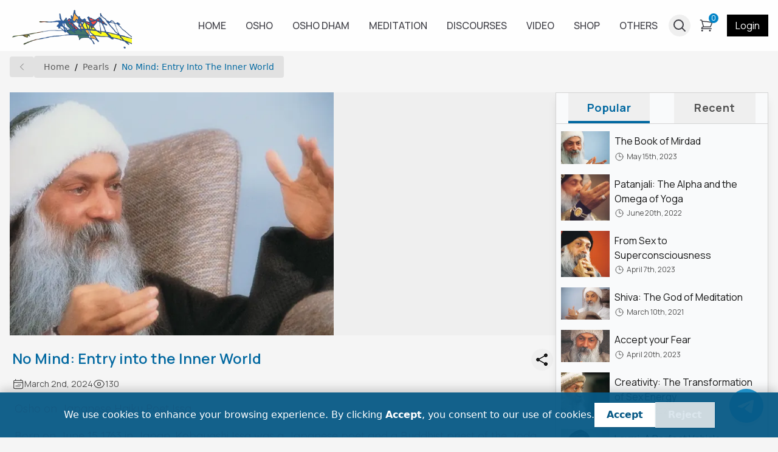

--- FILE ---
content_type: text/html; charset=utf-8
request_url: https://oshoworld.com/no-mind-entry-into-the-inner-world
body_size: 15812
content:
<!DOCTYPE html><html lang="en"><head><meta charSet="utf-8" data-next-head=""/><meta name="viewport" content="width=device-width" data-next-head=""/><title data-next-head="">No Mind: Entry into the Inner World | Blogs | OSHO World</title><meta name="google-adsense-account" content="ca-pub-8520530195941615" data-next-head=""/><meta name="og:title" content="No Mind: Entry into the Inner World | Blogs | OSHO World" data-next-head=""/><link rel="canonical" href="https://oshoworld.com/no-mind-entry-into-the-inner-world" data-next-head=""/><meta name="og:locale" content="en_US" data-next-head=""/><meta property="og:url" content="https://oshoworld.com/no-mind-entry-into-the-inner-world" data-next-head=""/><meta property="og:site_name" content="Osho World" data-next-head=""/><meta property="og:type" content="website" data-next-head=""/><meta name="facebook-domain-verification" content="5dc8xkdz1jrmgpbtlmggwjg1enusqe" data-next-head=""/><meta name="og:image" property="og:image" content="https://oshoworld.com/api/opengraph?image=https%3A%2F%2Foshoworld.com%2Fwp-content%2Fuploads%2F2023%2F01%2FCD25_127.jpg" data-next-head=""/><meta name="image" content="https://oshoworld.com/api/opengraph?image=https%3A%2F%2Foshoworld.com%2Fwp-content%2Fuploads%2F2023%2F01%2FCD25_127.jpg" data-next-head=""/><meta name="og:image:width" property="og:image:width" content="700" data-next-head=""/><meta name="og:image:height" property="og:image:height" content="350" data-next-head=""/><meta name="og:image:alt" property="og:image:alt" content="No Mind: Entry into the Inner World Blog" data-next-head=""/><meta name="og:image:type" property="og:image:type" content="image/png" data-next-head=""/><meta name="description" content="No Mind: Entry into the Inner World Blog | OSHO World" data-next-head=""/><meta name="og:description" content="No Mind: Entry into the Inner World Blog | OSHO World" data-next-head=""/><link rel="icon" type="image/x-icon" href="/favicon.ico"/><link rel="preload" href="/_next/static/css/340cc497bd8b264d.css" as="style"/><link rel="preload" href="/_next/static/css/e9103e477962adf8.css" as="style"/><link rel="preload" href="/_next/static/css/fbd17ecad8c8708f.css" as="style"/><link rel="preload" href="/_next/static/css/4b783fd6340079c2.css" as="style"/><meta property="og:image:type" itemProp="image:type" content="image/png" data-next-head=""/><meta name="og:image:secure_url" property="og:image:secure_url" itemProp="image" itemType="image/png" content="https://oshoworld.com/api/opengraph?image=https%3A%2F%2Foshoworld.com%2Fwp-content%2Fuploads%2F2023%2F01%2FCD25_127.jpg" data-next-head=""/><link rel="stylesheet" href="/_next/static/css/340cc497bd8b264d.css"/><link rel="stylesheet" href="/_next/static/css/e9103e477962adf8.css" data-n-p=""/><link rel="stylesheet" href="/_next/static/css/fbd17ecad8c8708f.css"/><link rel="stylesheet" href="/_next/static/css/4b783fd6340079c2.css"/><noscript data-n-css=""></noscript><script defer="" noModule="" src="/_next/static/chunks/polyfills-42372ed130431b0a.js"></script><script src="/js/jquery-3.6.0.min.js" defer="" data-nscript="beforeInteractive"></script><script defer="" src="/_next/static/chunks/7262.650bf2cccba2861a.js"></script><script defer="" src="/_next/static/chunks/1774-6f75c06e5ec9186b.js"></script><script defer="" src="/_next/static/chunks/7851.2bf05a716ae66d39.js"></script><script src="/_next/static/chunks/webpack-198c89bd893e753b.js" defer=""></script><script src="/_next/static/chunks/framework-45ef428572565b7d.js" defer=""></script><script src="/_next/static/chunks/main-29e4e085dfea0da8.js" defer=""></script><script src="/_next/static/chunks/pages/_app-5386bd309dda9195.js" defer=""></script><script src="/_next/static/chunks/98309536-277c5772f7914085.js" defer=""></script><script src="/_next/static/chunks/3576-0e2d4b9b7a03f85c.js" defer=""></script><script src="/_next/static/chunks/4587-1cb8f83b52779475.js" defer=""></script><script src="/_next/static/chunks/2893-bb693172005db34b.js" defer=""></script><script src="/_next/static/chunks/3375-7d754c06f9c374e2.js" defer=""></script><script src="/_next/static/chunks/2122-ff0046c73f82ec5e.js" defer=""></script><script src="/_next/static/chunks/2653-9668be74ce9d76f0.js" defer=""></script><script src="/_next/static/chunks/9620-9259846f36aab141.js" defer=""></script><script src="/_next/static/chunks/pages/%5B%5B...index%5D%5D-080479a0dac98d8e.js" defer=""></script><script src="/_next/static/2Vb6jIYIqrR4wYxTQVWcw/_buildManifest.js" defer=""></script><script src="/_next/static/2Vb6jIYIqrR4wYxTQVWcw/_ssgManifest.js" defer=""></script></head><body><div id="__next"><div class="__className_6b03d3"><!--$--><div class="min-h-[60px] w-full animate-pulse bg-neutral-100 sm:min-h-[84px]"></div><!--/$--><div style="bottom:env(safe-area-inset-bottom)" class="fixed left-0 right-0 top-0 flex h-full w-full items-end justify-center bg-black/25 transition-all duration-200 sm:items-center z-[-100] opacity-0"><div class="w-[calc(100%-0.5rem)] bg-white p-4 drop-shadow-xl transition-all duration-1000 xs:w-[calc(100%-2rem)] sm:w-max -mb-[100%] opacity-0 2md:!mb-0 2md:opacity-100"><div class="flex justify-between"><span class="text-neutral-600">Share</span><button><svg xmlns="http://www.w3.org/2000/svg" fill="none" viewBox="0 0 24 24" stroke-width="1.5" stroke="currentColor" class="stroke-neutral-600" height="2rem"><path stroke-linecap="round" stroke-linejoin="round" d="M6 18 18 6M6 6l12 12"></path></svg></button></div><div class="mt-2 flex w-full items-center space-x-1 overflow-x-auto pb-2 sm:justify-center sm:space-x-4 2md:grid 2md:max-w-[30rem] 2md:grid-cols-5 2md:gap-4 2md:space-x-0 [&amp;&gt;a]:px-3 [&amp;&gt;a]:pb-1 [&amp;&gt;a]:pt-2 hover:[&amp;&gt;a]:bg-neutral-200 [&amp;&gt;a]:2md:w-auto [&amp;&gt;a]:2md:min-w-0"><a href="whatsapp://send?text=%23" target="_blank" class="flex min-w-[5.2rem] flex-col items-center justify-center sm:w-[17%]"><svg xmlns="http://www.w3.org/2000/svg" x="0px" y="0px" viewBox="3 4 42 40" height="24px" fill="none" stroke="transparent" stroke-width="1.5" class="h-[2rem] w-[2rem] sm:h-[2.5rem] sm:w-[2.5rem]"><path fill="#fff" d="M4.868,43.303l2.694-9.835C5.9,30.59,5.026,27.324,5.027,23.979C5.032,13.514,13.548,5,24.014,5c5.079,0.002,9.845,1.979,13.43,5.566c3.584,3.588,5.558,8.356,5.556,13.428c-0.004,10.465-8.522,18.98-18.986,18.98c-0.001,0,0,0,0,0h-0.008c-3.177-0.001-6.3-0.798-9.073-2.311L4.868,43.303z"></path><path fill="#fff" d="M4.868,43.803c-0.132,0-0.26-0.052-0.355-0.148c-0.125-0.127-0.174-0.312-0.127-0.483l2.639-9.636c-1.636-2.906-2.499-6.206-2.497-9.556C4.532,13.238,13.273,4.5,24.014,4.5c5.21,0.002,10.105,2.031,13.784,5.713c3.679,3.683,5.704,8.577,5.702,13.781c-0.004,10.741-8.746,19.48-19.486,19.48c-3.189-0.001-6.344-0.788-9.144-2.277l-9.875,2.589C4.953,43.798,4.911,43.803,4.868,43.803z"></path><path fill="#cfd8dc" d="M24.014,5c5.079,0.002,9.845,1.979,13.43,5.566c3.584,3.588,5.558,8.356,5.556,13.428c-0.004,10.465-8.522,18.98-18.986,18.98h-0.008c-3.177-0.001-6.3-0.798-9.073-2.311L4.868,43.303l2.694-9.835C5.9,30.59,5.026,27.324,5.027,23.979C5.032,13.514,13.548,5,24.014,5 M24.014,42.974C24.014,42.974,24.014,42.974,24.014,42.974C24.014,42.974,24.014,42.974,24.014,42.974 M24.014,42.974C24.014,42.974,24.014,42.974,24.014,42.974C24.014,42.974,24.014,42.974,24.014,42.974 M24.014,4C24.014,4,24.014,4,24.014,4C12.998,4,4.032,12.962,4.027,23.979c-0.001,3.367,0.849,6.685,2.461,9.622l-2.585,9.439c-0.094,0.345,0.002,0.713,0.254,0.967c0.19,0.192,0.447,0.297,0.711,0.297c0.085,0,0.17-0.011,0.254-0.033l9.687-2.54c2.828,1.468,5.998,2.243,9.197,2.244c11.024,0,19.99-8.963,19.995-19.98c0.002-5.339-2.075-10.359-5.848-14.135C34.378,6.083,29.357,4.002,24.014,4L24.014,4z"></path><path fill="#40c351" d="M35.176,12.832c-2.98-2.982-6.941-4.625-11.157-4.626c-8.704,0-15.783,7.076-15.787,15.774c-0.001,2.981,0.833,5.883,2.413,8.396l0.376,0.597l-1.595,5.821l5.973-1.566l0.577,0.342c2.422,1.438,5.2,2.198,8.032,2.199h0.006c8.698,0,15.777-7.077,15.78-15.776C39.795,19.778,38.156,15.814,35.176,12.832z"></path><path fill="#fff" fill-rule="evenodd" d="M19.268,16.045c-0.355-0.79-0.729-0.806-1.068-0.82c-0.277-0.012-0.593-0.011-0.909-0.011c-0.316,0-0.83,0.119-1.265,0.594c-0.435,0.475-1.661,1.622-1.661,3.956c0,2.334,1.7,4.59,1.937,4.906c0.237,0.316,3.282,5.259,8.104,7.161c4.007,1.58,4.823,1.266,5.693,1.187c0.87-0.079,2.807-1.147,3.202-2.255c0.395-1.108,0.395-2.057,0.277-2.255c-0.119-0.198-0.435-0.316-0.909-0.554s-2.807-1.385-3.242-1.543c-0.435-0.158-0.751-0.237-1.068,0.238c-0.316,0.474-1.225,1.543-1.502,1.859c-0.277,0.317-0.554,0.357-1.028,0.119c-0.474-0.238-2.002-0.738-3.815-2.354c-1.41-1.257-2.362-2.81-2.639-3.285c-0.277-0.474-0.03-0.731,0.208-0.968c0.213-0.213,0.474-0.554,0.712-0.831c0.237-0.277,0.316-0.475,0.474-0.791c0.158-0.317,0.079-0.594-0.04-0.831C20.612,19.329,19.69,16.983,19.268,16.045z" clip-rule="evenodd"></path></svg><span class="mt-1 text-sm text-neutral-600">Whatsapp</span></a><a href="https://www.facebook.com/sharer/sharer.php?u=%23" target="_blank" class="flex min-w-[5.2rem] flex-col items-center justify-center sm:w-[17%]"><svg xmlns="http://www.w3.org/2000/svg" x="0px" y="0px" viewBox="3 3 41 41" height="24px" fill="none" stroke="transparent" stroke-width="1.5" class="h-[2rem] w-[2rem] sm:h-[2.5rem] sm:w-[2.5rem]"><linearGradient id="Ld6sqrtcxMyckEl6xeDdMa_uLWV5A9vXIPu_gr1" x1="9.993" x2="40.615" y1="9.993" y2="40.615" gradientUnits="userSpaceOnUse"><stop offset="0" stop-color="#2aa4f4"></stop><stop offset="1" stop-color="#007ad9"></stop></linearGradient><path fill="url(#Ld6sqrtcxMyckEl6xeDdMa_uLWV5A9vXIPu_gr1)" d="M24,4C12.954,4,4,12.954,4,24s8.954,20,20,20s20-8.954,20-20S35.046,4,24,4z"></path><path fill="#fff" d="M26.707,29.301h5.176l0.813-5.258h-5.989v-2.874c0-2.184,0.714-4.121,2.757-4.121h3.283V12.46 c-0.577-0.078-1.797-0.248-4.102-0.248c-4.814,0-7.636,2.542-7.636,8.334v3.498H16.06v5.258h4.948v14.452 C21.988,43.9,22.981,44,24,44c0.921,0,1.82-0.084,2.707-0.204V29.301z"></path></svg><span class="mt-1 text-sm text-neutral-600">Facebook</span></a><a href="https://www.instagram.com/?url=%23" target="_blank" class="flex min-w-[5.2rem] flex-col items-center justify-center sm:w-[17%]"><svg xmlns="http://www.w3.org/2000/svg" viewBox="0 0 16 16" height="24px" fill="none" stroke="transparent" stroke-width="1.5" class="h-[2rem] w-[2rem] sm:h-[2.5rem] sm:w-[2.5rem]"><linearGradient id="a" x1="1.464" x2="14.536" y1="14.536" y2="1.464" gradientUnits="userSpaceOnUse"><stop offset="0" stop-color="#FFC107"></stop><stop offset=".507" stop-color="#F44336"></stop><stop offset=".99" stop-color="#9C27B0"></stop></linearGradient><path fill="url(#a)" d="M11 0H5a5 5 0 0 0-5 5v6a5 5 0 0 0 5 5h6a5 5 0 0 0 5-5V5a5 5 0 0 0-5-5zm3.5 11c0 1.93-1.57 3.5-3.5 3.5H5c-1.93 0-3.5-1.57-3.5-3.5V5c0-1.93 1.57-3.5 3.5-3.5h6c1.93 0 3.5 1.57 3.5 3.5v6z"></path><linearGradient id="b" x1="5.172" x2="10.828" y1="10.828" y2="5.172" gradientUnits="userSpaceOnUse"><stop offset="0" stop-color="#FFC107"></stop><stop offset=".507" stop-color="#F44336"></stop><stop offset=".99" stop-color="#9C27B0"></stop></linearGradient><path fill="url(#b)" d="M8 4a4 4 0 1 0 0 8 4 4 0 0 0 0-8zm0 6.5A2.503 2.503 0 0 1 5.5 8c0-1.379 1.122-2.5 2.5-2.5s2.5 1.121 2.5 2.5c0 1.378-1.122 2.5-2.5 2.5z"></path><linearGradient id="c" x1="11.923" x2="12.677" y1="4.077" y2="3.323" gradientUnits="userSpaceOnUse"><stop offset="0" stop-color="#FFC107"></stop><stop offset=".507" stop-color="#F44336"></stop><stop offset=".99" stop-color="#9C27B0"></stop></linearGradient><circle cx="12.3" cy="3.7" r=".533" fill="url(#c)"></circle></svg><span class="mt-1 text-sm text-neutral-600">Instagram</span></a><a href="https://twitter.com/intent/tweet?text=%23" target="_blank" class="flex min-w-[5.2rem] flex-col items-center justify-center sm:w-[17%]"><svg viewBox="0 0 192 192" fill="none" xmlns="http://www.w3.org/2000/svg" focusable="false" height="24px" stroke="transparent" stroke-width="1.5" class="h-[2rem] w-[2rem] sm:h-[2.5rem] sm:w-[2.5rem]"><rect width="192" height="192" rx="96" fill="black"></rect><path fill-rule="evenodd" clip-rule="evenodd" d="M42 47H76L100 78.5L127 47H144L107.5 88.5L150 145H117L91 111L61 145H44L83 100.5L42 47ZM62 57H71.5L130.5 135H121.5L62 57Z" fill="white"></path></svg><span class="mt-1 text-sm text-neutral-600">X</span></a><a href="https://mail.google.com/mail/u/0/?fs=1&amp;su=#&amp;body=%23&amp;tf=cm" target="_blank" class="flex min-w-[5.2rem] flex-col items-center justify-center sm:w-[17%]"><svg xmlns="http://www.w3.org/2000/svg" viewBox="52 42 88 66" height="24px" fill="none" stroke="transparent" stroke-width="1.5" class="h-[2rem] w-[2rem] sm:h-[2.5rem] sm:w-[2.5rem]"><path fill="#4285f4" d="M58 108h14V74L52 59v43c0 3.32 2.69 6 6 6"></path><path fill="#34a853" d="M120 108h14c3.32 0 6-2.69 6-6V59l-20 15"></path><path fill="#fbbc04" d="M120 48v26l20-15v-8c0-7.42-8.47-11.65-14.4-7.2"></path><path fill="#ea4335" d="M72 74V48l24 18 24-18v26L96 92"></path><path fill="#c5221f" d="M52 51v8l20 15V48l-5.6-4.2c-5.94-4.45-14.4-.22-14.4 7.2"></path></svg><span class="mt-1 text-sm text-neutral-600">Gmail</span></a><a href="http://pinterest.com/pin/create/button/?url=%23" target="_blank" class="flex min-w-[5.2rem] flex-col items-center justify-center sm:w-[17%]"><svg xmlns="http://www.w3.org/2000/svg" viewBox="0 0 60 60" focusable="false" height="24px" fill="none" stroke="transparent" stroke-width="1.5" class="h-[2rem] w-[2rem] sm:h-[2.5rem] sm:w-[2.5rem]"><g fill="none" fill-rule="evenodd"><path d="M28.4863253 59.9692983c-6.6364044-.569063-11.5630204-2.3269561-16.3219736-5.8239327C4.44376366 48.4721168 3e-7 39.6467924 3e-7 29.9869344c0-14.8753747 10.506778-27.18854591 25.2744118-29.61975392 6.0281072-.9924119 12.7038532.04926445 18.2879399 2.85362966C57.1386273 10.0389054 63.3436516 25.7618627 58.2050229 40.3239688 54.677067 50.3216743 45.4153135 57.9417536 34.81395 59.5689067c-2.0856252.3201125-5.0651487.5086456-6.3276247.4003916z" fill="#BD081C" fill-rule="nonzero"></path><path d="M30 14c-8.8359111 0-16 7.1714944-16 16.0165392 0 6.5927634 3.9804444 12.254788 9.6650667 14.7135047-.0408889-1.1165307-.0010667-2.448039.2812444-3.6553302.3104-1.3030344 2.0682667-8.7589113 2.0682667-8.7589113s-.5134222-1.02755-.5134222-2.5444942c0-2.3797018 1.3806222-4.160741 3.0965333-4.160741 1.4609778 0 2.1671111 1.1005142 2.1671111 2.41565 0 1.4692506-.9365333 3.6667197-1.4200889 5.7022439-.4003555 1.7048716.8576 3.0968868 2.5372445 3.0968868 3.04 0 5.0876444-3.9112388 5.0876444-8.547849 0-3.5211471-2.3669333-6.159605-6.6794667-6.159605-4.8693333 0-7.9072 3.6364662-7.9072 7.6993283 0 1.3998456.4138667 2.3889558 1.0613334 3.1524109.2968889.3512961.3370666.4929535.2286222.897638-.0782222.2939925-.2510222 1.0058387-.3253333 1.2902212-.1063112.4068201-.4373334.5495453-.8046223.4000576-2.2421333-.9150783-3.2888889-3.3748628-3.2888889-6.1393174 0-4.5672052 3.8474667-10.042726 11.4766223-10.042726 6.1326222 0 10.1667555 4.4422761 10.1667555 9.2070185 0 6.3090928-3.5029333 11.0179553-8.6641778 11.0179553-1.7340444 0-3.3660444-.9385692-3.9217777-2.0020674 0 0-.9354667 3.7001765-1.1306667 4.4177174-.3370667 1.2211722-.9863111 2.4412765-1.5879111 3.4019129 1.3984.4000576 2.8768.6150352 4.4071111.6150352 8.8359111 0 16-7.1714944 16-16.0165392S38.8359111 14 30 14" fill="#FFF"></path></g></svg><span class="mt-1 text-sm text-neutral-600">Pinterest</span></a></div><div class="relative mt-2 flex w-full items-center overflow-hidden border px-4 py-2 text-neutral-400"><div class="w-max max-w-[20rem] truncate">#</div><div class="absolute bg-white py-2 -right-14 px-0 opacity-0 z-1 text-neutral-700 transition-all duration-1000">Copied !</div><button data-dataclip="#" class="absolute right-0 flex items-center justify-center space-x-0.5 bg-sky-600 px-3.5 py-3.5 text-sm text-white"><svg xmlns="http://www.w3.org/2000/svg" fill="none" viewBox="0 0 24 24" stroke-width="1.5" stroke="white" height="1rem"><path stroke-linecap="round" stroke-linejoin="round" d="M15.666 3.888A2.25 2.25 0 0 0 13.5 2.25h-3c-1.03 0-1.9.693-2.166 1.638m7.332 0c.055.194.084.4.084.612v0a.75.75 0 0 1-.75.75H9a.75.75 0 0 1-.75-.75v0c0-.212.03-.418.084-.612m7.332 0c.646.049 1.288.11 1.927.184 1.1.128 1.907 1.077 1.907 2.185V19.5a2.25 2.25 0 0 1-2.25 2.25H6.75A2.25 2.25 0 0 1 4.5 19.5V6.257c0-1.108.806-2.057 1.907-2.185a48.208 48.208 0 0 1 1.927-.184"></path></svg></button></div></div></div><div class="turncate fixed left-0 z-[996] flex w-full items-center justify-between space-x-3.5 border-t border-white py-3 pl-3 pr-3 text-lg text-white transition-all duration-500 sm:left-1/2 sm:w-max sm:-translate-x-1/2 sm:justify-center sm:border sm:py-2.5 sm:pl-6 sm:pr-6 sm:shadow-lg bg-slate-800 -bottom-20 opacity-0"><div></div><button><svg xmlns="http://www.w3.org/2000/svg" fill="none" viewBox="0 0 24 24" stroke-width="1.5" stroke="currentColor" height="24px"><path stroke-linecap="round" stroke-linejoin="round" d="M6 18 18 6M6 6l12 12"></path></svg></button></div><div class="max-w-screen-2xl mx-auto"><div class="mx-2 pb-4 sm:mx-4 sm:pb-12"><div class="flex max-w-full items-center space-x-1 overflow-auto "><button class="group h-full rounded bg-neutral-500/15 px-3 py-[9px] hover:bg-neutral-400/50"><svg xmlns="http://www.w3.org/2000/svg" fill="none" viewBox="0 0 24 24" stroke-width="1.5" stroke="currentColor" class="stroke-neutral-500 group-hover:stroke-neutral-800" height="1rem"><path stroke-linecap="round" stroke-linejoin="round" d="M15.75 19.5 8.25 12l7.5-7.5"></path></svg></button><nav class="my-2 w-max min-w-max overflow-auto rounded bg-neutral-500/15"><ol class="bg-blue-gray-50 flex w-full flex-wrap items-center bg-opacity-60 px-4 py-2"><li class="text-blue-gray-900 hover:text-light-blue-500 flex cursor-pointer items-center font-sans text-xs font-normal leading-normal antialiased transition-colors duration-300 sm:text-sm"><a class="capitalize opacity-60 hover:opacity-90" href="/">Home</a><span class="text-blue-gray-500 pointer-events-none mx-2 select-none font-sans text-xs font-normal leading-normal antialiased sm:text-sm">/</span></li><li class="text-blue-gray-900 hover:text-light-blue-500 flex cursor-pointer items-center font-sans text-xs font-normal leading-normal antialiased transition-colors duration-300 sm:text-sm"><a class="capitalize active text-sky-700" href="/pearls">Pearls</a></li></ol></nav></div><div class="flex w-full flex-col py-4 2md:flex-row 2md:space-x-3"><div class="flex w-full flex-col"><div class="relative h-full w-full !w-full"><div auto-play-speed="2000" scroll-y="0" scroll-x="1" stop-animation-on-mouse-hover="0" class="keen-slider transition-all duration-100 !w-full !min-w-full !max-w-full"></div></div><div class="mx-1 mt-2 flex justify-between xs:mt-4"><div class="flex flex-col"><a target="_blank" class="text-xl font-semibold text-sky-700 sm:text-2xl" href="/no-mind-entry-into-the-inner-world#">No Mind: Entry into the Inner World</a></div><button class="ml-2 h-max w-max rounded-full p-1.5 hover:bg-neutral-300 xs:ml-4"><svg xmlns="http://www.w3.org/2000/svg" fill="var(--neutral-800)" viewBox="0 0 25 24" stroke-width="1.5" stroke="currentColor" class="size-5 sm:size-6" height="24px"><path stroke-linecap="round" stroke-linejoin="round" d="M7.217 10.907a2.25 2.25 0 1 0 0 2.186m0-2.186c.18.324.283.696.283 1.093s-.103.77-.283 1.093m0-2.186 9.566-5.314m-9.566 7.5 9.566 5.314m0 0a2.25 2.25 0 1 0 3.935 2.186 2.25 2.25 0 0 0-3.935-2.186Zm0-12.814a2.25 2.25 0 1 0 3.933-2.185 2.25 2.25 0 0 0-3.933 2.185Z"></path></svg></button></div><div class="mx-1 mt-3 flex space-x-3 text-sm text-neutral-600"><div class="flex items-center space-x-1"><svg xmlns="http://www.w3.org/2000/svg" fill="none" viewBox="0 0 24 24" stroke="currentColor" class="size-4 sm:size-5" height="24px" stroke-width="1.5"><path stroke-linecap="round" stroke-linejoin="round" d="M6.75 3v2.25M17.25 3v2.25M3 18.75V7.5a2.25 2.25 0 0 1 2.25-2.25h13.5A2.25 2.25 0 0 1 21 7.5v11.25m-18 0A2.25 2.25 0 0 0 5.25 21h13.5A2.25 2.25 0 0 0 21 18.75m-18 0v-7.5A2.25 2.25 0 0 1 5.25 9h13.5A2.25 2.25 0 0 1 21 11.25v7.5m-9-6h.008v.008H12v-.008ZM12 15h.008v.008H12V15Zm0 2.25h.008v.008H12v-.008ZM9.75 15h.008v.008H9.75V15Zm0 2.25h.008v.008H9.75v-.008ZM7.5 15h.008v.008H7.5V15Zm0 2.25h.008v.008H7.5v-.008Zm6.75-4.5h.008v.008h-.008v-.008Zm0 2.25h.008v.008h-.008V15Zm0 2.25h.008v.008h-.008v-.008Zm2.25-4.5h.008v.008H16.5v-.008Zm0 2.25h.008v.008H16.5V15Z"></path></svg><span>March 3rd, 2024</span></div><div class="flex items-center space-x-1"><svg xmlns="http://www.w3.org/2000/svg" fill="none" viewBox="0 0 24 24" stroke-width="1.5" stroke="currentColor" height="1.25rem"><path stroke-linecap="round" stroke-linejoin="round" d="M2.036 12.322a1.012 1.012 0 0 1 0-.639C3.423 7.51 7.36 4.5 12 4.5c4.638 0 8.573 3.007 9.963 7.178.07.207.07.431 0 .639C20.577 16.49 16.64 19.5 12 19.5c-4.638 0-8.573-3.007-9.963-7.178Z"></path><path stroke-linecap="round" stroke-linejoin="round" d="M15 12a3 3 0 1 1-6 0 3 3 0 0 1 6 0Z"></path></svg><span>130</span></div></div><div class="prose mx-1 mt-4 w-full min-w-full px-1 sm:text-lg html-content"></div><div class="mt-8"><div class="h-[1px] bg-slate-300 w-full"></div></div><div class="mx-1 my-4 flex justify-between space-x-2 "><a class="text-neutral-600 transition-all duration-100 hover:text-neutral-900" href="/creativity-doing-things-joyfully-and-lovingly"><div class="text-base font-500 text-neutral-700 xs:text-lg sm:text-xl">Previous</div><div class="text-sm sm:text-base">Creativity: Doing things Joyfully and Lovingly</div></a><a class="ml-auto text-end text-neutral-600 transition-all duration-100 hover:text-neutral-900" href="/live-this-sadness"><div class="text-base font-500 text-neutral-700 xs:text-lg sm:text-xl">Next</div><div class="text-sm sm:text-base">Live This Sadness</div></a></div><div class="mb-8"><div class="h-[1px] bg-slate-300 w-full"></div></div><form class="" action="#"><div class="flex flex-col items-start text-sky-700 xs:flex-row xs:items-center xs:space-x-4"><div class="flex items-center justify-between space-x-2 xs:justify-start"><svg xmlns="http://www.w3.org/2000/svg" fill="none" viewBox="0 0 24 24" stroke-width="1.5" stroke="currentColor" class="comment-icon h-[1.5rem] w-[1.5rem] xs:h-[2rem] xs:w-[2rem]" height="24px"><path stroke-linecap="round" stroke-linejoin="round" d="M7.5 8.25h9m-9 3H12m-9.75 1.51c0 1.6 1.123 2.994 2.707 3.227 1.129.166 2.27.293 3.423.379.35.026.67.21.865.501L12 21l2.755-4.133a1.14 1.14 0 0 1 .865-.501 48.172 48.172 0 0 0 3.423-.379c1.584-.233 2.707-1.626 2.707-3.228V6.741c0-1.602-1.123-2.995-2.707-3.228A48.394 48.394 0 0 0 12 3c-2.392 0-4.744.175-7.043.513C3.373 3.746 2.25 5.14 2.25 6.741v6.018Z"></path></svg><div class="comments-title mb-1 text-lg font-500 xs:text-xl">REVIEW</div></div><div class="mb-1 ml-1 mt-0.5 uppercase xs:mt-0">0<!-- --> <!-- -->REVIEW<!-- --> TO &quot;<!-- -->No Mind: Entry into the Inner World<!-- -->&quot;</div></div><div class="mt-4 border bg-zinc-50/50 p-2 shadow xs:px-2 sm:px-4 sm:py-3"><div class="flex items-center pl-1.5 uppercase text-neutral-500 sm:pl-0 sm:text-lg"><span class="mb-0.5 mr-2 text-lg font-black sm:text-xl">!</span> Empty Comments yet.</div></div><div class="mt-1.5 border border-slate-200 bg-zinc-50/50 p-2.5 shadow sm:p-4 2md:mt-4"><div><span class="text-sm text-neutral-600">Your email address will not be published</span><textarea name="message" id="comment-message" placeholder="Message" class="mt-1.5 min-h-20 w-full rounded-none p-1.5 focus-visible:outline-blue/50 sm:p-2 sm:text-base sm:shadow "></textarea><div class="mt-1 flex space-x-2"><div class="w-full"><input id="comment-name" type="text" class="w-full rounded-none p-1.5 focus-visible:outline-blue/50 sm:p-2 sm:text-base sm:shadow" placeholder="Name" name="name" value=""/></div><div class="w-full"><input id="comment-email" type="text" class="w-full rounded-none p-1.5 focus-visible:outline-blue/50 sm:p-2 sm:text-base sm:shadow" placeholder="Email" name="email" value=""/></div></div><div class="inline-flex w-full items-center mt-2.5 py-1.5 text-sm [&amp;&gt;label&gt;input]:border-slate-400"><label class="relative flex cursor-pointer items-center rounded-full pl-0 pr-3" for="save-comment-info"><input type="checkbox" class="before:content[&#x27;&#x27;] border-blue-gray-200 before:bg-blue-gray-500 peer relative h-5 w-5 cursor-pointer appearance-none rounded-md border transition-all before:absolute before:left-2/4 before:top-2/4 before:block before:h-8 before:w-8 before:-translate-x-2/4 before:-translate-y-2/4 before:rounded-full before:opacity-0 before:transition-opacity checked:border-gray-900 checked:bg-gray-900 checked:before:bg-gray-900 hover:before:opacity-10" id="save-comment-info"/><span class="pointer-events-none absolute top-2/4 -translate-x-2/4 -translate-y-2/4 text-white opacity-0 transition-opacity peer-checked:opacity-100 !left-[35%]"><svg xmlns="http://www.w3.org/2000/svg" class="h-3.5 w-3.5" viewBox="0 0 20 20" fill="currentColor" stroke="currentColor" stroke-width="1"><path fill-rule="evenodd" d="M16.707 5.293a1 1 0 010 1.414l-8 8a1 1 0 01-1.414 0l-4-4a1 1 0 011.414-1.414L8 12.586l7.293-7.293a1 1 0 011.414 0z" clip-rule="evenodd"></path></svg></span></label><label class="w-full cursor-pointer select-none font-light text-gray-700 capitalize" for="save-comment-info">Save my name and email in this browser for the next time I comment.</label></div><button type="submit" value="Submit" class="mt-2.5 border-none !bg-blue px-3.5 py-2 text-sm font-500 uppercase tracking-[0.5px] text-white">POST COMMENT</button></div></div><div class="mt-4" id="comment-form-captcha"></div></form></div><div class="mt-4 flex h-max w-full overflow-hidden border border-neutral-300 !bg-gray-50 shadow-lg 2md:sticky 2md:top-24 2md:mt-0 2md:w-min 2md:min-w-[300px] lg:min-w-[350px] xl:min-w-[400px] [&amp;&gt;div:nth-child(1)]:w-full 2md:[&amp;&gt;div:nth-child(1)]:w-auto"><div><div class="flex w-full justify-evenly rounded-b-none border-b border-b-neutral-300 !pb-0"><button value="popular" class="mx-5 flex w-full items-center justify-center border-b-4 pb-2.5 pt-3 text-base font-bold capitalize tracking-wide text-neutral-600 transition-all duration-500 xs:pb-2 xs:pt-2.5 xs:text-lg  border-b-sky-700 text-sky-700">popular</button><button value="recent" class="mx-5 flex w-full items-center justify-center border-b-4 pb-2.5 pt-3 text-base font-bold capitalize tracking-wide text-neutral-600 transition-all duration-500 xs:pb-2 xs:pt-2.5 xs:text-lg border-b-transparent">recent</button></div><div class="bg-gray-50 pt-1"><div class="!p-0"><div class="relative max-h-[80vh] min-h-full overflow-auto"><div class=" transition-all duration-500 opacity-100"></div><div class="absolute left-0 top-0 w-full transition-all duration-500 pointer-events-none opacity-0"></div></div></div></div></div></div></div><div class="mb-4 mt-4 sm:mb-8"><div class="h-[1px] bg-slate-300 w-full"></div></div><div class="text-base uppercase tracking-wide text-neutral-600 sm:text-lg">Related :</div><div class="mt-4 flex h-max w-full grid-cols-1 flex-col justify-center gap-4 sm:grid sm:grid-cols-2 2md:gap-8 lg:grid-cols-3"></div></div></div></div><div class="fixed bottom-2 right-2 z-[52] md:bottom-6 md:right-6"><a href="https://t.me/Oshodhyanmandir" target="_blank" rel="noopener noreferrer" class="flex h-14 w-14 items-center justify-center rounded-full bg-[#24a1de] shadow-lg transition-colors duration-300 hover:bg-blue"><svg xmlns="http://www.w3.org/2000/svg" xmlns:xlink="http://www.w3.org/1999/xlink" width="800px" height="800px" viewBox="0 0 100 100" version="1.1" xml:space="preserve" class="h-7 w-7" style="margin:2px 0 0 -3px"><g id="Layer_2"><g><path d="M88.723,12.142C76.419,17.238,23.661,39.091,9.084,45.047c-9.776,3.815-4.053,7.392-4.053,7.392    s8.345,2.861,15.499,5.007c7.153,2.146,10.968-0.238,10.968-0.238l33.62-22.652c11.922-8.107,9.061-1.431,6.199,1.431    c-6.199,6.2-16.452,15.975-25.036,23.844c-3.815,3.338-1.908,6.199-0.238,7.63c6.199,5.246,23.129,15.976,24.082,16.691    c5.037,3.566,14.945,8.699,16.452-2.146c0,0,5.961-37.435,5.961-37.435c1.908-12.637,3.815-24.321,4.053-27.659    C97.307,8.804,88.723,12.142,88.723,12.142z" style="fill:white"></path></g></g></svg></a></div></div><script id="__NEXT_DATA__" type="application/json">{"props":{"pageProps":{"error":0,"data":{"pageType":{"_id":"66dd8a6246b2483db603b400","slug":"no-mind-entry-into-the-inner-world","pageType":["blog-detail",["no-mind-entry-into-the-inner-world"]],"api":"blog/details","seo":{"title":"No Mind: Entry into the Inner World | Blogs | OSHO World","subtitle":"No Mind: Entry into the Inner World Blog | OSHO World","isChangedTitle":true,"isChangedSubtitle":true,"keywords":[],"openGraph":{"title":"No Mind: Entry into the Inner World Blog","subtitle":"OSHO World","image":"https://oshoworld.com/wp-content/uploads/2023/01/CD25_127.jpg","isBg":true,"isChangedTitle":true,"isChangedSubtitle":true,"isChangedImage":true}},"lastModified":"2025-05-27T11:48:17.804Z"},"pageData":{"detail":{"_id":"66dd845f37fe87c8fb163b6d","title":"No Mind: Entry into the Inner World","slug":"no-mind-entry-into-the-inner-world","description":"\u003cp\u003e\u003cmark style=\"background-color:rgba(0, 0, 0, 0)\" class=\"has-inline-color has-vivid-red-color\"\u003eOsho on Japanese Haiku Poet Issa\u003c/mark\u003e\u003c/p\u003e\u003cp\u003e\u003cmark style=\"background-color:rgba(0, 0, 0, 0)\" class=\"has-inline-color has-vivid-red-color\"\u003eBorn on June 15 1763 in Japan, Kobayashi Issa was a\u0026nbsp;Japanese\u0026nbsp;poet and a Buddhist priest of the\u0026nbsp;Joda Shinshu. He is known for his\u0026nbsp;haiku\u0026nbsp;poems and journals. He is better known as simply\u0026nbsp;\u003cem\u003eIssa\u003c/em\u003e\u0026nbsp;a pen name meaning Cup-of-tea. Issa’s haiku are as attentive to the small creatures of the world—mosquitoes, bats, cats—as they are tinged with sorrow and an awareness of the nuances of human behavior. In addition to haiku, Issa wrote pieces that intertwined prose and poetry, including\u0026nbsp;\u003cem\u003eJournal of My Father’s Last Days\u003c/em\u003e\u0026nbsp;and\u0026nbsp;\u003cem\u003eThe Year of My Life\u003c/em\u003e.\u003cbr\u003e\u003c/mark\u003e\u003cbr\u003e\u003cmark style=\"background-color:rgba(0, 0, 0, 0)\" class=\"has-inline-color has-vivid-red-color\"\u003eOsho explains a haiku by Issa and says, \u003cem\u003e“Issa wrote:\u003c/em\u003e\u003c/mark\u003e\u003cbr\u003e\u003cem\u003e\u003cmark style=\"background-color:rgba(0, 0, 0, 0)\" class=\"has-inline-color has-vivid-red-color\"\u003eI HAVE NOTHING AT ALL —\u003c/mark\u003e\u003c/em\u003e\u003c/p\u003e\u003cp\u003e\u003cem\u003e\u003cmark style=\"background-color:rgba(0, 0, 0, 0)\" class=\"has-inline-color has-vivid-red-color\"\u003eBUT THIS TRANQUILITY!\u003c/mark\u003e\u003c/em\u003e\u003c/p\u003e\u003cp\u003e\u003cem\u003e\u003cmark style=\"background-color:rgba(0, 0, 0, 0)\" class=\"has-inline-color has-vivid-red-color\"\u003eTHIS COOLNESS!\u003c/mark\u003e\u003c/em\u003e\u003c/p\u003e\u003cp\u003e\u003cem\u003e\u003cmark style=\"background-color:rgba(0, 0, 0, 0)\" class=\"has-inline-color has-vivid-red-color\"\u003ePerhaps he was writing for you. Just watch this tranquility, this coolness — I have nothing at all. But to have such tranquility and such coolness, you don’t need anything. You have all! You have the whole universe within you — in the dewdrop the whole ocean, in the seed the whole greenery of the earth. “I have nothing at all” — Issa is right. He does not possess anything, but a great tranquility surrounds him, and this coolness that penetrates deep into the very center of your being. That tranquility is present here, and that coolness is possible to be felt by you. Issa has put the whole of Zen into a small haiku.”\u003c/mark\u003e\u003c/em\u003e\u003c/p\u003e\u003cp\u003eBELOVED OSHO,\u003c/p\u003e\u003cp\u003eONCE IN AN ASSEMBLY OF MONKS, UMMON HELD UP HIS STAFF, AND SAID, “WE ARE TOLD IN THE SCRIPTURES THAT AN ORDINARY MAN THINKS THE STAFF IS A REAL EXISTENCE; THAT THOSE OF THE HINAYANA TAKE IT AS NOTHING; THAT THOSE BELIEVING IN THE PRATYEKABUDDHA TAKE IT AS AN ILLUSORY EXISTENCE; THAT BODHISATTVAS SAY ITS REALITY IS EMPTINESS. BUT I SAY UNTO YOU, TAKE THE STAFF AS JUST A STAFF. MOVEMENT IS MOVEMENT; SITTING IS SITTING. BUT DON’T WOBBLE UNDER ANY CIRCUMSTANCES!” UMMON PICKED UP HIS STAFF, AND, SHOWING IT TO THE ASSEMBLED MONKS, SAID, “MY STAFF HAS TURNED INTO A DRAGON AND SWALLOWED UP THE WHOLE WORLD. WHERE ARE THE POOR MOUNTAINS AND RIVERS AND GREAT EARTH NOW?”\u003c/p\u003e\u003cp\u003eManeesha, man has been thinking for centuries about who he is. All great philosophies are born out of this basic question, but no philosophy is the answer. Zen, for that reason, should never be understood as another philosophy. It is an anti-philosophical attitude. It is non-thinking, no-mind — just a straight penetration into reality. \u003cmark style=\"background-color:rgba(0, 0, 0, 0)\" class=\"has-inline-color has-vivid-red-color\"\u003eMind has a habit to go round and round. Its existence is peripheral. Only on your circumference does it exist. The moment you jump towards your center it disappears. It cannot go with you, within yourself. It can go with you towards the farthest star — and it is a great companion as far as objective research is concerned. But the same companion becomes the greatest barrier when you turn from the outside and start searching within. Mind is the instrument for outside inquiry; no-mind is the opening of the door of your inner world. You are not just the body and you are not just the mind. You are much more, you are a mystery that can never be reduced to any language.\u003c/mark\u003e\u003c/p\u003e\u003cp\u003eThese anecdotes are efforts out of compassion to bring to your notice this inexplicable, inexpressible reality of your inner world.\u003c/p\u003e\u003cp\u003eONCE IN AN ASSEMBLY OF MONKS, UMMON, a great Zen master, HELD UP HIS STAFF, AND SAID, “WE ARE TOLD IN THE SCRIPTURES THAT AN ORDINARY MAN THINKS THE STAFF IS A REAL EXISTENCE; THAT THOSE OF THE HINAYANA SCHOOL OF BUDDHISM TAKE IT AS NOTHING; THAT THOSE BELIEVING IN THE PRATYEKABUDDHA — that is another school of Buddhism — TAKE IT AS AN ILLUSORY EXISTENCE.”\u003c/p\u003e\u003cp\u003ePratyekabuddhas, Hinayana, Shankara, Bradley, and there are many philosophers who think that the world you see is simply made of the same stuff as dreams — it is nothing. Although they say so, their behavior does not prove their philosophy. Even Bradley, when going out of his house, does not go out through the wall; he finds the door. If the wall is made of the same stuff as dreams, why bother about the door? Just pass through the wall! You can pass through the mountain if your standpoint is really correct. Why do you go on eating, drinking, clothing your body, when everything is nothing?\u003c/p\u003e\u003cp\u003eThese philosophies can be reduced to a single word — maya, illusion; everything is illusion. And there is a very subtle reason for the insistence on illusion. They want you to renounce the world because it is illusory. As far as I’m concerned, if it is illusory, then there is no need to renounce it. It is not there — what are you renouncing? Your very effort to renounce it makes it real! All the monks and the saints who have renounced the world, have given a certificate that the world is real.\u003c/p\u003e\u003cp\u003eYou don’t renounce dreams … I have never heard of a single man in the whole history of humanity renouncing his dreams. One simply wakes up, looks here and there, and finds that there are no dreams. He was simply asleep — now he is awake. There is no need to renounce that which is not. But all these philosophers were trying by every means and argument to prove that everything is unreal — money, power, prestige, relationship, husband, wife, children, parents, all are unreal. So don’t waste your time with unreality. Renounce! so that you can attain to the real.\u003c/p\u003e\u003cp\u003eBut I hope it is absolutely clear to you that you can renounce something only if it is real. Your very renouncing proclaims its reality, and also your cowardliness. You don’t have guts to encounter it, that’s why you are escaping. It is not renunciation, it is escape, pure and simple escape, out of a cowardly mind who cannot encounter the arduous realities of life. Zen is not in favor of renouncing anything. Ummon is giving explanations about Hinayana philosophers, Pratyekabuddha philosophers, Bodhisattva philosophers:\u003c/p\u003e\u003cp\u003eBODHISATTVAS SAY ITS REALITY IS EMPTINESS.\u003c/p\u003e\u003cp\u003eUmmon is simply one of the most insightful masters who has walked on the earth. He says, BUT I SAY UNTO YOU, TAKE THE STAFF — and he is holding his staff in his hand — AS JUST A STAFF. MOVEMENT IS MOVEMENT; SITTING IS SITTING. There is no need to talk about whether it is real or unreal; the very division between reality and unreality makes all kinds of confusions in your mind. What to choose, what not to choose, whether it is real or unreal. Take everything as it is, without any judgment about its reality or unreality. BUT DON’T WOBBLE UNDER ANY CIRCUMSTANCES! What is wobbling? The arising of thought — whether this is real or unreal — and you have started wobbling. Just see things straight as they are, they don’t need any judgment from you. A staff is a staff.\u003c/p\u003e\u003cp\u003eUMMON PICKED UP HIS STAFF, AND, SHOWING IT TO THE ASSEMBLED MONKS, SAID, “MY STAFF HAS TURNED INTO A DRAGON AND SWALLOWED UP THE WHOLE WORLD. WHERE ARE THE POOR MOUNTAINS AND RIVERS AND GREAT EARTH NOW?”\u003c/p\u003e\u003cp\u003eHis meaning is that if you can realize a non-judgmental clarity, even this simple staff becomes your greatest meditation. And in that meditation the oceans will disappear and the mountains will disappear, because in that meditation you will disappear. The observer suddenly becomes the observed.\u003c/p\u003e\u003cp\u003eYuishen, another master, wrote in praise:\u003c/p\u003e\u003cp\u003eWHY, IT IS BUT THE MOTION OF EYES AND BROWS!\u003c/p\u003e\u003cp\u003eAND HERE I HAVE BEEN SEEKING IT FAR AND WIDE.\u003c/p\u003e\u003cp\u003eAWAKENED AT LAST, I FIND\u003c/p\u003e\u003cp\u003eTHE MOON ABOVE THE PINES,\u003c/p\u003e\u003cp\u003eTHE RIVER SURGING HIGH.\u003c/p\u003e\u003cp\u003eThe river is the river, the pines are the pines, and the moon is the moon. All that is needed is a clarity of vision, not that stupid mind that goes on continuously making judgments…\u003c/p\u003e\u003cp\u003eIssa wrote:\u003c/p\u003e\u003cp\u003eBUDDHA LAW,\u003c/p\u003e\u003cp\u003eSHINING\u003c/p\u003e\u003cp\u003eIN LEAF DEW.\u003c/p\u003e\u003cp\u003e\u003cmark style=\"background-color:rgba(0, 0, 0, 0)\" class=\"has-inline-color has-vivid-red-color\"\u003eIf you have the clarity, then just in the early morning sun, when on the lotus leaf the dewdrop shines like a pearl, you have seen the whole teaching of the Buddha. But your eyes have to be unclouded. Thoughts are your clouds. Meditation is nothing but brushing away your thoughts, keeping your consciousness clean and reflective.\u003c/mark\u003e\u003c/p\u003e\u003cp\u003eManeesha has asked:\u003c/p\u003e\u003cp\u003eBELOVED OSHO, WHY DO WE GO TO SUCH PAINS TO AVOID THE OBVIOUS?\u003c/p\u003e\u003cp\u003eManeesha, the mind is interested only in the difficult. The obvious is not difficult. The mind is interested to go to the Everest; it can go to the moon; it is trying to reach to the further stars and planets. The mind enjoys conquering, and you can conquer only that which is difficult. The obvious has no appeal for the mind. On the contrary, the obvious is the danger; it is the death of the mind and its desires and longings. You are the obvious. That’s why mind never looks inwards. It is so simple, it is already there — what is the need? First become the world’s greatest celebrity, become famous, become powerful. As far as your own self is concerned, it is already there, you don’t have to conquer it. And mind is a conqueror; its whole joy is in victory.\u003c/p\u003e\u003cp\u003eBut being yourself is not a victory. You have always been yourself, knowingly or unknowingly. \u003cmark style=\"background-color:rgba(0, 0, 0, 0)\" class=\"has-inline-color has-vivid-red-color\"\u003eYour Buddhahood is your essential existence. Mind will never become interested in going inwards, because there awaits its death. There is no function for it, there is nobody to conquer. Just a pure space, a silence. Mind, in fact, tries to avoid the obvious. It goes away as far as possible, so that the obvious cannot destroy it. It will think about God — you cannot go farther away than God — it will think about heaven and hell, and it will not for a single moment stop in silence to see, “Who am I?” And miraculously, it is by entering into your isness that you have entered into the very mystery and the poetry and the music and the dance of existence. It is not dry land, it is lush green; it is full of fragrance, a beauty incomparable, a truth which is the highest possible experience for consciousness. \u003c/mark\u003eBut it is all very obvious.\u003c/p\u003e\u003cp\u003eHere we are trying every way somehow to get rid of the mind, so we can see the obvious which the mind is avoiding…\u003c/p\u003e\u003cp\u003e\u003cstrong\u003e\u003cu\u003eSource:\u003c/u\u003e\u003c/strong\u003e\u003c/p\u003e\u003cp\u003eListen to complete discourse at mentioned below link.\u003c/p\u003e\u003cp\u003eDiscourse Series: \u003cstrong\u003e\u003cem\u003e\u003ca href=\"/zen-the-solitary-bird-03\"\u003eZen: The Solitary Bird, Cuckoo of the Forest Chapter#3\u003c/a\u003e\u003c/em\u003e\u003c/strong\u003e\u003c/p\u003e\u003cp\u003eChapter title: Don’t wobble\u003c/p\u003e\u003cp\u003e29 June 1988 pm in Gautam the Buddha Auditorium\u003c/p\u003e\u003cp\u003e\u003cstrong\u003e\u003cu\u003eReferences:\u003c/u\u003e\u003c/strong\u003e\u003c/p\u003e\u003cp\u003eOsho has also spoken on other\u0026nbsp;\u003cstrong\u003eZen Masters\u003c/strong\u003e\u0026nbsp;and\u0026nbsp;\u003cstrong\u003eMystics\u003c/strong\u003e\u0026nbsp;Mahakashyap, Bodhidharma, Hyakujo, Ma Tzu, Nansen, Dogen, Isan, Joshu, Kyozan, Basho, Bokuju, Sekito, Yakusan, Bankei, Sosan, Nan-in and many more in His discourses. Some of these can be referred to in the following books/discourses:\u003c/p\u003e\u003col type=\"1\"\u003e\u003cli\u003eBodhidharma: The Greatest Zen Master\u003c/li\u003e\u003cli\u003eAncient Music in the Pines\u003c/li\u003e\u003cli\u003eAh, This!\u003c/li\u003e\u003cli\u003eDang Dang Doko Dang\u003c/li\u003e\u003cli\u003eDogen, the Zen Master: A Search and a Fulfillment\u003c/li\u003e\u003cli\u003eHsin Hsin Ming: The Book of Nothing\u003c/li\u003e\u003cli\u003eGod is Dead, Now Zen is the Only Living Truth\u003c/li\u003e\u003cli\u003eIsan: No Footprints in the Blue Sky\u003c/li\u003e\u003cli\u003eJoshu: The Lion’s Roar\u003c/li\u003e\u003cli\u003eKyozan: A True Man of Zen\u003c/li\u003e\u003cli\u003eThe Language of Existence\u003c/li\u003e\u003cli\u003eMa Tzu: The Empty Mirror\u003c/li\u003e\u003cli\u003eNansen: The Point of Departure\u003c/li\u003e\u003cli\u003eHyakujo: The Everest of Zen, with Basho’s Haikus\u003c/li\u003e\u003cli\u003eNo Mind: The Flowers of Eternity\u003c/li\u003e\u003cli\u003eNo Water, No Moon\u003c/li\u003e\u003cli\u003eYakusan: Straight to the Point of Enlightenment\u003c/li\u003e\u003cli\u003eZen: Zest, Zip, Zap and Zing\u003c/li\u003e\u003cli\u003eThis Very Body the Buddha\u003c/li\u003e\u003c/ol\u003e\u003cstyle\u003e.footer-ad{display: none !important;}\u003c/style\u003e","feature_image":"uploads/no-mind-entry-into-the-inner-world.jpg","publish_date":"2024-03-02T18:30:00.000Z","createdAt":"2024-09-08T11:02:55.412Z","keywords":["issa","ummon","zen","master","mind","clarity","no-mind","meditation","life","thoughts","consciousness","existence","buddhahood","silence","companion","barrier","philosophy","buddhism","maya","illusion","renunciation","emptiness","bodhisattva"],"readno":130},"nextPost":{"_id":"66dd845f37fe87c8fb163843","title":"Live This Sadness","slug":"live-this-sadness"},"prePost":{"_id":"66dd845f37fe87c8fb163845","title":"Creativity: Doing things Joyfully and Lovingly","slug":"creativity-doing-things-joyfully-and-lovingly"},"postComment":[],"postCommentCount":0,"pageType":"blog","api":"blog","pageTitle":"Pearls"},"headerUrls":[{"slug":"osho-dham","pageType":["osho-dham"]},{"slug":"accommodation","pageType":["accommodation"]},{"slug":"events","pageType":["events"]},{"slug":"pick-your-program","pageType":["beginners-meditation"]},{"slug":"active-meditations","pageType":["meditation-category-active-meditations"]},{"slug":"passive-meditations","pageType":["meditation-category-passive-meditations"]},{"slug":"oshos-guided-meditations","pageType":["meditation-category-oshos-guided-meditations"]},{"slug":"audio","pageType":["audio"]},{"slug":"meditation","pageType":["meditation"]},{"slug":"faq","pageType":["faq"]},{"slug":"shop","pageType":["shop"]},{"slug":"pearls","pageType":["blog"]},{"slug":"news","pageType":["news"]},{"slug":"swamiji","pageType":["swamiji",["swamiji"]]},{"slug":"audio-hindi-home","pageType":["audio-hindi"]},{"slug":"audio-english-home","pageType":["audio-english"]},{"slug":"video","pageType":["video"]},{"slug":"read-english","pageType":["read-english"]},{"slug":"read-hindi","pageType":["read-hindi"]},{"slug":"read-marathi","pageType":["read-marathi"]},{"slug":"search-archive-books","pageType":["archive-read"]},{"slug":"osho-biography","pageType":["osho-biography"]},{"slug":"biography","pageType":["biography"]},{"slug":"osho-on-mystics","pageType":["osho-on-mystics"]},{"slug":"about-osho","pageType":["about-osho"]},{"slug":"biography","pageType":["biography"]},{"slug":"osho-biography","pageType":["osho-biography"]},{"slug":"meditation-centers","pageType":["meditation-centers"]},{"slug":"tarot","pageType":["tarot"]},{"slug":"magazine","pageType":["magazine"]},{"slug":"pastthepointofnoreturn","pageType":["pastthepointofnoreturn"]},{"slug":"journeytotheothershore","pageType":["journeytotheothershore"]},{"slug":"seeds-of-wisdom","pageType":["seedsofwisdom"]},{"slug":"seeds-of-wisdom","pageType":["seedsofwisdom"]},{"slug":"seeds-of-wisdom","pageType":["seedsofwisdom"]},{"slug":"seeds-of-wisdom","pageType":["seedsofwisdom"]},{"slug":"pastthepointofnoreturn","pageType":["pastthepointofnoreturn"]},{"slug":"journeytotheothershore","pageType":["journeytotheothershore"]},{"slug":"osho-photo-gallery","pageType":["gallery"]},{"slug":"the-only-life","pageType":["theonlylife"]},{"slug":"the-only-life","pageType":["theonlylife"]},{"slug":"the-only-life","pageType":["theonlylife"]},{"slug":"stop-sale-osho-ashram","pageType":["stopsaleoshoashram"]},{"slug":"stop-sale-osho-ashram","pageType":["stopsaleoshoashram"]},{"slug":"stop-sale-osho-ashram","pageType":["stopsaleoshoashram"]},{"pageType":["music"],"slug":"music"},{"slug":"music","pageType":["music"]},{"slug":"oshoarts","pageType":["oshoarts"]}]},"index":["no-mind-entry-into-the-inner-world"]},"__N_SSG":true},"page":"/[[...index]]","query":{"index":["no-mind-entry-into-the-inner-world"]},"buildId":"2Vb6jIYIqrR4wYxTQVWcw","isFallback":false,"isExperimentalCompile":false,"dynamicIds":[7851],"gsp":true,"scriptLoader":[{"src":"/js/libs/iframeSizer.js","strategy":"afterInteractive"},{"strategy":"lazyOnload","src":"https://challenges.cloudflare.com/turnstile/v0/api.js"},{"async":true,"src":"https://www.googletagmanager.com/gtag/js?id=G-7617PPKDVJ","strategy":"afterInteractive"},{"children":" window.dataLayer = window.dataLayer || [];\n  function gtag(){dataLayer.push(arguments);}\n  gtag('js', new Date());\n\n  gtag('config', 'G-7617PPKDVJ');","strategy":"afterInteractive"},{"async":true,"src":"https://pagead2.googlesyndication.com/pagead/js/adsbygoogle.js?client=ca-pub-8520530195941615","crossOrigin":"anonymous","strategy":"lazyOnload"}]}</script></body></html>

--- FILE ---
content_type: text/html; charset=utf-8
request_url: https://www.google.com/recaptcha/api2/aframe
body_size: 267
content:
<!DOCTYPE HTML><html><head><meta http-equiv="content-type" content="text/html; charset=UTF-8"></head><body><script nonce="oncj3QkFYEIBei0jAFZbfg">/** Anti-fraud and anti-abuse applications only. See google.com/recaptcha */ try{var clients={'sodar':'https://pagead2.googlesyndication.com/pagead/sodar?'};window.addEventListener("message",function(a){try{if(a.source===window.parent){var b=JSON.parse(a.data);var c=clients[b['id']];if(c){var d=document.createElement('img');d.src=c+b['params']+'&rc='+(localStorage.getItem("rc::a")?sessionStorage.getItem("rc::b"):"");window.document.body.appendChild(d);sessionStorage.setItem("rc::e",parseInt(sessionStorage.getItem("rc::e")||0)+1);localStorage.setItem("rc::h",'1769759922610');}}}catch(b){}});window.parent.postMessage("_grecaptcha_ready", "*");}catch(b){}</script></body></html>

--- FILE ---
content_type: text/css; charset=UTF-8
request_url: https://oshoworld.com/_next/static/css/fbd17ecad8c8708f.css
body_size: 756
content:
blockquote{color:#ffffff!important;background-color:#075985;background-image:linear-gradient(to bottom right,#075985,#0b6494);margin:2.05em 0;font-family:Quicksand,sans-serif;box-shadow:0 0 0 1px #07598490;border:10px solid white}.wp-block-quote{overflow-wrap:break-word}.wp-block-query-title,.wp-block-quote{box-sizing:border-box}.logo_text,.post_price.price,.theme_scroll_down,blockquote,ins,mark{font-family:Quicksand,sans-serif}blockquote,q{quotes:"" "";font-style:normal!important}blockquote p{margin:0;font-size:1.667em;line-height:1.4em;font-weight:500}blockquote{position:relative;text-align:center;padding:3em 3.2em 3.75em;line-height:44px}blockquote:before{content:"\e95f";font-family:fontello;font-size:2.5em;display:block;margin-bottom:.7em}@media (max-width:1024px){blockquote{line-height:33px}}@media (max-width:767px){blockquote{margin:2rem 1rem}blockquote p{font-size:1.3em;line-height:1.5em}}@media (max-width:500px){blockquote{padding:1.7em 2em 2em;margin:2rem 0;font-weight:400;border:6px solid white}blockquote p{font-size:1.25em;line-height:1.3em}blockquote:before{font-size:2em;display:block;margin-bottom:.85rem}}blockquote:before{color:rgba(255,255,255,.5)}.html-content iframe{width:100%}.html-content li a:hover{color:var(--sky-600)}.html-content{color:var(--neutral-600)}.has-vivid-red-color,.has-vivid-red-color :not(strong):not(em){color:var(--red-400)}.has-vivid-red-color em,.has-vivid-red-color strong{color:var(--red-500)}.alignleft{float:left;margin:1rem 2rem .5em 0}.wp-block-image .alignleft,.wp-block-image .alignright,img.alignleft,img.alignright{margin-bottom:.5em!important}.html-content p{margin-top:0!important}.prose :where(strong):not(:where([class~=not-prose],[class~=not-prose] *)){color:unset!important}

--- FILE ---
content_type: application/javascript; charset=UTF-8
request_url: https://oshoworld.com/_next/static/2Vb6jIYIqrR4wYxTQVWcw/_ssgManifest.js
body_size: 176
content:
self.__SSG_MANIFEST=new Set(["\u002F[[...index]]","\u002Faccount","\u002Faccount\u002Fprofile","\u002Faddress","\u002Forders"]);self.__SSG_MANIFEST_CB&&self.__SSG_MANIFEST_CB()

--- FILE ---
content_type: application/javascript; charset=UTF-8
request_url: https://oshoworld.com/_next/static/chunks/1774-6f75c06e5ec9186b.js
body_size: 4547
content:
(self.webpackChunk_N_E=self.webpackChunk_N_E||[]).push([[1774],{1774:(e,t,r)=>{"use strict";r.d(t,{A:()=>m});var n=r(7876),a=r(4232),l=r(2122);r(8606);var s=r(160),o=r(5039),u=r.n(o),c=r(8230),i=r.n(c);let d=e=>{var t,r;let{onDurationChange:o,haveSettings:c=!1,coverImage:d,videoClassName:m="",visibleTitleAndAuthor:h=!0,author:p,title:x,src:f,className:v="",onCanPlay:w,autoPlay:b=!1,resolutionCallback:g,videoStyle:y,onError:j,isEmbed:N=!1,slug:k,onShareClick:C}=e,T=(0,a.useRef)(null),E=(0,a.useRef)(null),[A,S]=(0,a.useState)(0),[D,R]=(0,a.useState)(0),[z,M]=(0,a.useState)(0),[_,F]=(0,a.useState)(!1),[P,U]=(0,a.useState)(!1),[L,W]=(0,a.useState)(0),[K,B]=(0,a.useState)(1),[I,O]=(0,a.useState)(!1),[X,Z]=(0,a.useState)(!1),[H,V]=(0,a.useState)(!1),[q,G]=(0,a.useState)(!1),J=(0,a.useRef)(null),Q=(0,a.useRef)(null),Y=(0,a.useRef)(null),$=(0,a.useRef)(null),ee=e=>e instanceof MouseEvent?e.clientX:e.touches[0].clientX,et=e=>{if(!T.current||!J.current||0!==T.current.src.indexOf("blob:")&&0===A&&(!T.current.src||!isFinite(T.current.currentTime)))return 0;let t=J.current.getBoundingClientRect(),r=t.width,n=ee(e)-t.left;return n<0?n=0:n>r&&(n=r),A*n/r},er=e=>{if(!P)return;e instanceof MouseEvent&&e.preventDefault(),e.stopPropagation(),e.preventDefault();let t=window.getSelection();if(t&&"Range"===t.type&&t.empty(),P){let t=et(e);T.current&&(T.current.currentTime=t)}},en=e=>{e.stopPropagation(),e.preventDefault(),U(!1)},ea=e=>{e.stopPropagation();let t=et(e.nativeEvent);isFinite(t)&&(U(!0),T.current&&(T.current.currentTime=t))};(0,a.useEffect)(()=>{var e;_&&(null==(e=T.current)?void 0:e.paused)?T.current.play():_||!T.current||T.current.paused||T.current.pause()},[_]),(0,a.useEffect)(()=>{let e=T.current;if(e)return e.onloadeddata=()=>{S(e.duration),R(e.currentTime),g&&g({width:e.videoWidth,height:e.videoHeight})},e.ontimeupdate=()=>{P||(o&&o(e.currentTime,e.duration),R(e.currentTime),W(Number((e.currentTime/e.duration*100).toFixed(2))))},e.onended=()=>{F(!1)},e.onvolumechange=e=>{T.current&&B(T.current.volume)},e.onpause=()=>{F(!1)},e.onplay=()=>{F(!0)},e.onerror=()=>{j&&j()},e.load(),()=>{e.onloadeddata=()=>{},e.ontimeupdate=()=>{},e.onended=()=>{},e.onvolumechange=()=>{},e.onpause=()=>{},e.onplay=()=>{}}},[T.current]),(0,a.useEffect)(()=>{P?(window.onmousemove=er,window.onmouseup=en):(window.onmousemove=()=>{},window.onmouseup=()=>{})},[P]),(0,a.useEffect)(()=>{window.onkeydown=e=>{if(!e.metaKey&&!e.shiftKey&&!document.fullscreenElement&&(!document.activeElement||"body"===document.activeElement.tagName.toLowerCase())){if("ArrowRight"===e.code||"ArrowLeft"===e.code){var t;if(!(null==(t=T.current)?void 0:t.duration))return}switch(e.code){case"Space":F(e=>!e),e.preventDefault();break;case"ArrowRight":T.current&&(T.current.currentTime=Math.min(T.current.currentTime+10,T.current.duration),e.preventDefault());break;case"ArrowLeft":T.current&&(T.current.currentTime=Math.max(T.current.currentTime-10,0),e.preventDefault());break;case"ArrowUp":T.current&&(T.current.volume=Math.min(T.current.volume+.07,1),eu(),e.preventDefault());break;case"ArrowDown":T.current&&(T.current.volume=Math.max(T.current.volume-.07,0),eu(),e.preventDefault());break;case"KeyM":T.current&&(T.current.muted=!T.current.muted,O(T.current.muted),e.preventDefault());break;case"Escape":T.current&&!X&&document.fullscreenElement&&(Z(!1),e.preventDefault());break;case"KeyF":T.current&&(Z(e=>!e),e.preventDefault())}}};let e=setInterval(()=>{T.current&&T.current.buffered&&T.current.buffered.length>0&&M(T.current.buffered.end(0)/T.current.duration*100)},100);return()=>{clearInterval(e),window.onkeydown=()=>{}}},[]);let el=(0,a.useRef)({timer:0}),es=(0,a.useRef)(null),eo=(0,a.useRef)(null),eu=()=>{if(es.current){let e=es.current;e.style.opacity="1",e.style.transition="opacity 0.5s ease-in-out",eo.current&&clearTimeout(eo.current),eo.current=setTimeout(()=>{e.style.opacity="0",eo.current=null},500)}};return(0,a.useEffect)(()=>{let e=e=>{E.current&&e.target&&E.current.contains(e.target)&&(G(!0),el.current.timer&&clearTimeout(el.current.timer),el.current.timer=window.setTimeout(()=>{G(!1)},1500))};return document.onfullscreenchange=()=>{!document.fullscreenElement&&X&&Z(!1)},document.addEventListener("mousemove",e),()=>{document.removeEventListener("mousemove",e),document.onfullscreenchange=()=>{}}}),(0,a.useEffect)(()=>{E.current&&(X&&!document.fullscreenElement?E.current.requestFullscreen():!X&&document.fullscreenElement&&document.exitFullscreen())},[X]),(0,a.useEffect)(()=>{b&&0===D&&T.current&&(T.current.currentTime>0&&!T.current.paused&&!T.current.ended&&T.current.readyState>T.current.HAVE_CURRENT_DATA||(T.current.pause(),T.current.currentTime=0,T.current.play()))},[b]),(0,n.jsxs)("div",{ref:E,className:u()("video-div w-full transition-all duration-500",v,{"!h-[calc(100%-20rem)]":X,"border border-slate-300 bg-white":!X,"px-1.5 py-1.5 pb-2 shadow-md hover:shadow-lg xs:px-3 xs:py-3 xs:pb-3":!N,"!border-2 !border-b-2 border-neutral-300 p-0.5 xs:p-1":!X&&N}),children:[(0,n.jsxs)("div",{className:"group/video relative overflow-hidden "+(X?"h-full w-full":""),children:[!!N&&(0,n.jsxs)("div",{className:"absolute left-0 top-0 z-10 flex h-[25%] w-full items-start justify-between bg-gradient-to-b from-black/75 to-transparent p-4 transition-all duration-300 ".concat(!_||P?"top-0":"-top-10 opacity-0"," ").concat(X?q?"top-0 opacity-100":"":"group-hover/video:top-0 group-hover/video:opacity-100"),children:[(0,n.jsx)(i(),{href:"/"+k,target:"_blank",className:"line-clamp-2 leading-snug tracking-wide text-white drop-shadow-md sm:text-lg",children:x}),(0,n.jsx)("button",{className:"rounded-full p-2 hover:bg-black/50",onClick:C,children:(0,n.jsx)(l.A,{icon:"share-arrow",className:"size-4 fill-white sm:size-5"})})]}),(0,n.jsx)("video",{onPlayingCapture:()=>V(!1),onWaitingCapture:()=>V(!0),onClick:()=>F(e=>!e),onCanPlay:w,ref:T,src:f,style:y,className:u()("z-[2] max-h-[80vh] w-full",m,{"opacity-0":!!d&&0==D,"!h-full !max-h-full !w-full":X,"hover:cursor-pointer":!X,"!cursor-none":_&&X&&!q})}),!!d&&0==D&&(0,n.jsx)(s.A,{src:null!=d?d:"",alt:x||"Video",width:500,height:500,onClick:()=>F(e=>!e),className:"absolute left-0 top-0 z-[2] h-full w-full object-cover object-center hover:cursor-pointer"}),!!_&&(0,n.jsxs)("div",{ref:es,className:"absolute left-1/2 top-1/2 z-[50] flex -translate-x-1/2 -translate-y-1/2 flex-col items-center justify-center opacity-0",children:[(0,n.jsx)("div",{className:"rounded-full border border-white/25 bg-blue p-3 shadow-lg",children:(0,n.jsx)(l.A,{className:"h-8 w-8 stroke-white xs:h-8 xs:w-8",icon:Number(K)>0&&!I?.5>Number(K)?"speaker-half-wave":"speaker":"speaker-muted"})}),(0,n.jsxs)("span",{className:"text-lg tracking-wider text-white",children:[(100*Number(K)).toFixed(0),"%"]})]}),_&&H&&(0,n.jsx)("div",{className:"absolute left-1/2 top-1/2 z-[3] flex h-max w-max -translate-x-1/2 -translate-y-1/2 items-center justify-center",children:(0,n.jsx)("div",{role:"status",children:(0,n.jsxs)("svg",{"aria-hidden":"true",className:"fill-blue-600 inline h-10 w-10 animate-spin text-gray-200 dark:text-gray-600",viewBox:"0 0 100 101",fill:"none",xmlns:"http://www.w3.org/2000/svg",children:[(0,n.jsx)("path",{d:"M100 50.5908C100 78.2051 77.6142 100.591 50 100.591C22.3858 100.591 0 78.2051 0 50.5908C0 22.9766 22.3858 0.59082 50 0.59082C77.6142 0.59082 100 22.9766 100 50.5908ZM9.08144 50.5908C9.08144 73.1895 27.4013 91.5094 50 91.5094C72.5987 91.5094 90.9186 73.1895 90.9186 50.5908C90.9186 27.9921 72.5987 9.67226 50 9.67226C27.4013 9.67226 9.08144 27.9921 9.08144 50.5908Z",fill:"var(--neutral-200)"}),(0,n.jsx)("path",{d:"M93.9676 39.0409C96.393 38.4038 97.8624 35.9116 97.0079 33.5539C95.2932 28.8227 92.871 24.3692 89.8167 20.348C85.8452 15.1192 80.8826 10.7238 75.2124 7.41289C69.5422 4.10194 63.2754 1.94025 56.7698 1.05124C51.7666 0.367541 46.6976 0.446843 41.7345 1.27873C39.2613 1.69328 37.813 4.19778 38.4501 6.62326C39.0873 9.04874 41.5694 10.4717 44.0505 10.1071C47.8511 9.54855 51.7191 9.52689 55.5402 10.0491C60.8642 10.7766 65.9928 12.5457 70.6331 15.2552C75.2735 17.9648 79.3347 21.5619 82.5849 25.841C84.9175 28.9121 86.7997 32.2913 88.1811 35.8758C89.083 38.2158 91.5421 39.6781 93.9676 39.0409Z",fill:"var(--sky-700)"})]})})}),(0,n.jsx)("div",{className:"absolute left-1/2 top-1/2 z-[2] -translate-x-1/2 -translate-y-1/2",onClick:()=>F(e=>!e),children:(0,n.jsx)(l.A,{icon:"play-circle",stroke:"white",strokeWidth:1,className:"h-[4rem] w-[4rem] rounded-full bg-sky-500/75 transition-all duration-300 hover:cursor-pointer "+(_?"opacity-0":"opacity-100")})}),(0,n.jsxs)("div",{className:"absolute z-[2] px-2 transition-all duration-300 ".concat(!_||P?"bottom-2":"-bottom-10 opacity-0"," z-50 w-full ").concat(X?q?"bottom-2 opacity-100":"":"group-hover/video:bottom-2 group-hover/video:opacity-100"),children:[N&&(0,n.jsx)("div",{className:"mb-2 flex w-max items-start justify-between rounded bg-black/50 bg-gradient-to-b px-4 py-2.5",children:(0,n.jsx)(i(),{href:"/"+k,target:"_blank",className:"text-sm tracking-wide text-white drop-shadow-md",children:(0,n.jsxs)("span",{children:["Watch On ",(0,n.jsx)("b",{children:"OshoWorld.com"})]})})}),(0,n.jsxs)("div",{className:"control-bar flex w-full items-center space-x-1 rounded-lg bg-neutral-200/75 xs:space-x-2",children:[(0,n.jsx)("button",{className:"ml-1 h-max rounded-lg p-1 transition-all duration-200 hover:bg-neutral-200/75 hover:shadow-inner",onClick:()=>F(e=>!e),children:(0,n.jsx)(l.A,{icon:_?"pause":"play",className:"h-5 w-5 xs:h-6 xs:w-6"})}),(0,n.jsxs)("div",{className:"flex w-full items-center space-x-1 xs:space-x-2",children:[(0,n.jsx)("div",{className:"text-xs text-neutral-600 xs:font-mono xs:text-sm",children:null==(t=new Date(1e3*D).toUTCString().match(/(\d\d:\d\d:\d\d)/))?void 0:t[0]}),(0,n.jsxs)("div",{ref:J,className:"group relative h-1 w-full rounded-full bg-slate-300 shadow-md hover:cursor-pointer",onClick:e=>{if(!J.current)return;let t=J.current.getBoundingClientRect(),r=t.width,n=e.pageX-t.left;n<0?n=0:n>r&&(n=r);let a=A*n/r;T.current&&(T.current.currentTime=a)},onMouseDown:ea,onTouchStart:ea,children:[(0,n.jsx)("div",{ref:Q,className:"rounded-full ".concat(_?"transition-all duration-500":""," absolute z-10 h-1 bg-slate-600"),style:{width:L+"%"}}),(0,n.jsx)("div",{ref:$,className:"h-3 w-3 opacity-0 transition-opacity group-hover:opacity-100 ".concat(P?"opacity-100":""," absolute ").concat(_?"transition-all duration-500":""," z-10 -translate-y-[37%] rounded-full bg-slate-600 shadow-lg"),style:{left:L-.75+"%"}}),(0,n.jsx)("div",{ref:Y,className:"rounded-full ".concat(_?"transition-all duration-500":""," absolute z-[1] h-1 bg-slate-500/60"),style:{width:Number(z)+"%"}})]}),(0,n.jsx)("div",{className:"text-xs text-neutral-600 xs:font-mono xs:text-sm",children:null==(r=new Date(1e3*A).toUTCString().match(/(\d\d:\d\d:\d\d)/))?void 0:r[0]})]}),(0,n.jsxs)("div",{className:"group/vol relative my-[4px] flex h-max items-center rounded-lg border border-transparent pr-0 transition-all duration-300 hover:border-slate-200 hover:bg-neutral-200/75 hover:pl-1 hover:pr-1 xs:hover:pr-3",children:[(0,n.jsx)("button",{onClick:()=>{T.current&&(T.current.muted=!T.current.muted,O(T.current.muted))},className:"h-max rounded-lg p-0.5 transition-all duration-200 hover:shadow-inner xs:ml-1",children:(0,n.jsx)(l.A,{className:"h-5 w-5 xs:h-6 xs:w-6",icon:Number(K)>0&&!I?.5>Number(K)?"speaker-half-wave":"speaker":"speaker-muted"})}),(0,n.jsx)("div",{className:"flex h-max w-0 origin-left items-center opacity-0 transition-all duration-300 group-hover/vol:w-20 group-hover/vol:opacity-100 xs:pl-1 xs:group-hover/vol:w-32",children:(0,n.jsx)("input",{type:"range",value:K,onChange:e=>{T.current&&(T.current.volume=Number(e.currentTarget.value))},step:.01,max:1,min:0})})]}),(0,n.jsx)("button",{className:"!ml-1 !mr-[4px] h-max rounded-lg p-1 transition-all duration-200 hover:bg-neutral-200/75 hover:shadow-inner",onClick:()=>Z(e=>!e),children:(0,n.jsx)(l.A,{className:"h-5 w-5 xs:h-6 xs:w-6",icon:X?"smallscreen":"fullscreen"})})]})]}),(0,n.jsx)("div",{onClick:()=>F(e=>!e),className:u()("absolute bottom-0 z-0 h-[50%] w-full bg-gradient-to-t from-black to-transparent transition-all duration-500 ".concat(X?q?"opacity-100":"":"group-hover/video:opacity-100"),{"hover:cursor-pointer":!X,"opacity-0":!(!_||P),"!cursor-none":_&&X&&!q})})]}),!!h&&!!x&&(0,n.jsx)("div",{className:"flex w-full",children:(0,n.jsxs)("div",{className:"ml-2 mt-2 flex w-full flex-col justify-between",children:[!!p&&(0,n.jsx)("span",{className:"text-xs italic text-neutral-500 xs:text-sm sm:text-base",children:p}),(0,n.jsx)("span",{className:"-mt-1 text-sm text-slate-800 xs:text-base sm:text-xl",children:x})]})})]})};d.defaultProps={source:"https://studio.bio/revideo/iiwii.mp3",showTrackInfo:!0,trackName:"Unknown",trackArtist:"Unknown Artist",loop:!1,preload:"auto"};let m=d},8606:()=>{}}]);